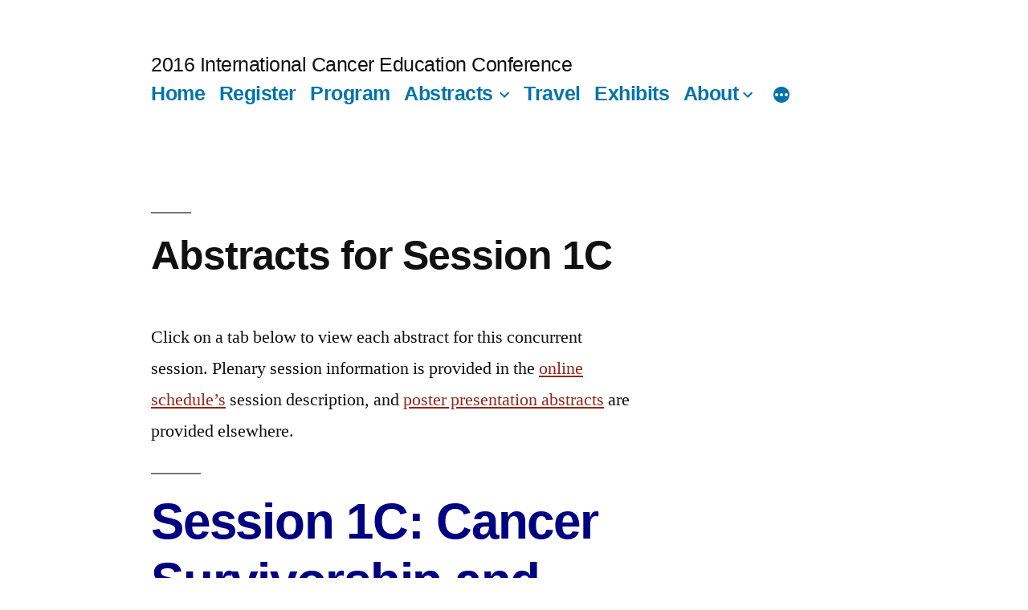

--- FILE ---
content_type: text/html; charset=UTF-8
request_url: http://2016.attendicec.org/abstracts/abstracts-for-session-1c/
body_size: 15625
content:
<!doctype html>
<html lang="en-US">
<head>
	<meta charset="UTF-8" />
	<meta name="viewport" content="width=device-width, initial-scale=1" />
	<link rel="profile" href="https://gmpg.org/xfn/11" />
	<title>Abstracts for Session 1C &#8211; 2016 International Cancer Education Conference</title>
<meta name='robots' content='max-image-preview:large' />
<link rel='dns-prefetch' href='//secure.gravatar.com' />
<link rel='dns-prefetch' href='//stats.wp.com' />
<link rel='dns-prefetch' href='//v0.wordpress.com' />
<link rel="alternate" type="application/rss+xml" title="2016 International Cancer Education Conference &raquo; Feed" href="http://2016.attendicec.org/feed/" />
<link rel="alternate" type="application/rss+xml" title="2016 International Cancer Education Conference &raquo; Comments Feed" href="http://2016.attendicec.org/comments/feed/" />
<link rel="alternate" title="oEmbed (JSON)" type="application/json+oembed" href="http://2016.attendicec.org/wp-json/oembed/1.0/embed?url=http%3A%2F%2F2016.attendicec.org%2Fabstracts%2Fabstracts-for-session-1c%2F" />
<link rel="alternate" title="oEmbed (XML)" type="text/xml+oembed" href="http://2016.attendicec.org/wp-json/oembed/1.0/embed?url=http%3A%2F%2F2016.attendicec.org%2Fabstracts%2Fabstracts-for-session-1c%2F&#038;format=xml" />
<style id='wp-img-auto-sizes-contain-inline-css'>
img:is([sizes=auto i],[sizes^="auto," i]){contain-intrinsic-size:3000px 1500px}
/*# sourceURL=wp-img-auto-sizes-contain-inline-css */
</style>
<link rel='stylesheet' id='twentynineteen-jetpack-css' href='http://2016.attendicec.org/wp-content/plugins/jetpack/modules/theme-tools/compat/twentynineteen.css?ver=15.3.1' media='all' />
<style id='wp-emoji-styles-inline-css'>

	img.wp-smiley, img.emoji {
		display: inline !important;
		border: none !important;
		box-shadow: none !important;
		height: 1em !important;
		width: 1em !important;
		margin: 0 0.07em !important;
		vertical-align: -0.1em !important;
		background: none !important;
		padding: 0 !important;
	}
/*# sourceURL=wp-emoji-styles-inline-css */
</style>
<style id='wp-block-library-inline-css'>
:root{--wp-block-synced-color:#7a00df;--wp-block-synced-color--rgb:122,0,223;--wp-bound-block-color:var(--wp-block-synced-color);--wp-editor-canvas-background:#ddd;--wp-admin-theme-color:#007cba;--wp-admin-theme-color--rgb:0,124,186;--wp-admin-theme-color-darker-10:#006ba1;--wp-admin-theme-color-darker-10--rgb:0,107,160.5;--wp-admin-theme-color-darker-20:#005a87;--wp-admin-theme-color-darker-20--rgb:0,90,135;--wp-admin-border-width-focus:2px}@media (min-resolution:192dpi){:root{--wp-admin-border-width-focus:1.5px}}.wp-element-button{cursor:pointer}:root .has-very-light-gray-background-color{background-color:#eee}:root .has-very-dark-gray-background-color{background-color:#313131}:root .has-very-light-gray-color{color:#eee}:root .has-very-dark-gray-color{color:#313131}:root .has-vivid-green-cyan-to-vivid-cyan-blue-gradient-background{background:linear-gradient(135deg,#00d084,#0693e3)}:root .has-purple-crush-gradient-background{background:linear-gradient(135deg,#34e2e4,#4721fb 50%,#ab1dfe)}:root .has-hazy-dawn-gradient-background{background:linear-gradient(135deg,#faaca8,#dad0ec)}:root .has-subdued-olive-gradient-background{background:linear-gradient(135deg,#fafae1,#67a671)}:root .has-atomic-cream-gradient-background{background:linear-gradient(135deg,#fdd79a,#004a59)}:root .has-nightshade-gradient-background{background:linear-gradient(135deg,#330968,#31cdcf)}:root .has-midnight-gradient-background{background:linear-gradient(135deg,#020381,#2874fc)}:root{--wp--preset--font-size--normal:16px;--wp--preset--font-size--huge:42px}.has-regular-font-size{font-size:1em}.has-larger-font-size{font-size:2.625em}.has-normal-font-size{font-size:var(--wp--preset--font-size--normal)}.has-huge-font-size{font-size:var(--wp--preset--font-size--huge)}.has-text-align-center{text-align:center}.has-text-align-left{text-align:left}.has-text-align-right{text-align:right}.has-fit-text{white-space:nowrap!important}#end-resizable-editor-section{display:none}.aligncenter{clear:both}.items-justified-left{justify-content:flex-start}.items-justified-center{justify-content:center}.items-justified-right{justify-content:flex-end}.items-justified-space-between{justify-content:space-between}.screen-reader-text{border:0;clip-path:inset(50%);height:1px;margin:-1px;overflow:hidden;padding:0;position:absolute;width:1px;word-wrap:normal!important}.screen-reader-text:focus{background-color:#ddd;clip-path:none;color:#444;display:block;font-size:1em;height:auto;left:5px;line-height:normal;padding:15px 23px 14px;text-decoration:none;top:5px;width:auto;z-index:100000}html :where(.has-border-color){border-style:solid}html :where([style*=border-top-color]){border-top-style:solid}html :where([style*=border-right-color]){border-right-style:solid}html :where([style*=border-bottom-color]){border-bottom-style:solid}html :where([style*=border-left-color]){border-left-style:solid}html :where([style*=border-width]){border-style:solid}html :where([style*=border-top-width]){border-top-style:solid}html :where([style*=border-right-width]){border-right-style:solid}html :where([style*=border-bottom-width]){border-bottom-style:solid}html :where([style*=border-left-width]){border-left-style:solid}html :where(img[class*=wp-image-]){height:auto;max-width:100%}:where(figure){margin:0 0 1em}html :where(.is-position-sticky){--wp-admin--admin-bar--position-offset:var(--wp-admin--admin-bar--height,0px)}@media screen and (max-width:600px){html :where(.is-position-sticky){--wp-admin--admin-bar--position-offset:0px}}

/*# sourceURL=wp-block-library-inline-css */
</style><style id='global-styles-inline-css'>
:root{--wp--preset--aspect-ratio--square: 1;--wp--preset--aspect-ratio--4-3: 4/3;--wp--preset--aspect-ratio--3-4: 3/4;--wp--preset--aspect-ratio--3-2: 3/2;--wp--preset--aspect-ratio--2-3: 2/3;--wp--preset--aspect-ratio--16-9: 16/9;--wp--preset--aspect-ratio--9-16: 9/16;--wp--preset--color--black: #000000;--wp--preset--color--cyan-bluish-gray: #abb8c3;--wp--preset--color--white: #FFF;--wp--preset--color--pale-pink: #f78da7;--wp--preset--color--vivid-red: #cf2e2e;--wp--preset--color--luminous-vivid-orange: #ff6900;--wp--preset--color--luminous-vivid-amber: #fcb900;--wp--preset--color--light-green-cyan: #7bdcb5;--wp--preset--color--vivid-green-cyan: #00d084;--wp--preset--color--pale-cyan-blue: #8ed1fc;--wp--preset--color--vivid-cyan-blue: #0693e3;--wp--preset--color--vivid-purple: #9b51e0;--wp--preset--color--primary: #0073a8;--wp--preset--color--secondary: #005075;--wp--preset--color--dark-gray: #111;--wp--preset--color--light-gray: #767676;--wp--preset--gradient--vivid-cyan-blue-to-vivid-purple: linear-gradient(135deg,rgb(6,147,227) 0%,rgb(155,81,224) 100%);--wp--preset--gradient--light-green-cyan-to-vivid-green-cyan: linear-gradient(135deg,rgb(122,220,180) 0%,rgb(0,208,130) 100%);--wp--preset--gradient--luminous-vivid-amber-to-luminous-vivid-orange: linear-gradient(135deg,rgb(252,185,0) 0%,rgb(255,105,0) 100%);--wp--preset--gradient--luminous-vivid-orange-to-vivid-red: linear-gradient(135deg,rgb(255,105,0) 0%,rgb(207,46,46) 100%);--wp--preset--gradient--very-light-gray-to-cyan-bluish-gray: linear-gradient(135deg,rgb(238,238,238) 0%,rgb(169,184,195) 100%);--wp--preset--gradient--cool-to-warm-spectrum: linear-gradient(135deg,rgb(74,234,220) 0%,rgb(151,120,209) 20%,rgb(207,42,186) 40%,rgb(238,44,130) 60%,rgb(251,105,98) 80%,rgb(254,248,76) 100%);--wp--preset--gradient--blush-light-purple: linear-gradient(135deg,rgb(255,206,236) 0%,rgb(152,150,240) 100%);--wp--preset--gradient--blush-bordeaux: linear-gradient(135deg,rgb(254,205,165) 0%,rgb(254,45,45) 50%,rgb(107,0,62) 100%);--wp--preset--gradient--luminous-dusk: linear-gradient(135deg,rgb(255,203,112) 0%,rgb(199,81,192) 50%,rgb(65,88,208) 100%);--wp--preset--gradient--pale-ocean: linear-gradient(135deg,rgb(255,245,203) 0%,rgb(182,227,212) 50%,rgb(51,167,181) 100%);--wp--preset--gradient--electric-grass: linear-gradient(135deg,rgb(202,248,128) 0%,rgb(113,206,126) 100%);--wp--preset--gradient--midnight: linear-gradient(135deg,rgb(2,3,129) 0%,rgb(40,116,252) 100%);--wp--preset--font-size--small: 19.5px;--wp--preset--font-size--medium: 20px;--wp--preset--font-size--large: 36.5px;--wp--preset--font-size--x-large: 42px;--wp--preset--font-size--normal: 22px;--wp--preset--font-size--huge: 49.5px;--wp--preset--spacing--20: 0.44rem;--wp--preset--spacing--30: 0.67rem;--wp--preset--spacing--40: 1rem;--wp--preset--spacing--50: 1.5rem;--wp--preset--spacing--60: 2.25rem;--wp--preset--spacing--70: 3.38rem;--wp--preset--spacing--80: 5.06rem;--wp--preset--shadow--natural: 6px 6px 9px rgba(0, 0, 0, 0.2);--wp--preset--shadow--deep: 12px 12px 50px rgba(0, 0, 0, 0.4);--wp--preset--shadow--sharp: 6px 6px 0px rgba(0, 0, 0, 0.2);--wp--preset--shadow--outlined: 6px 6px 0px -3px rgb(255, 255, 255), 6px 6px rgb(0, 0, 0);--wp--preset--shadow--crisp: 6px 6px 0px rgb(0, 0, 0);}:where(.is-layout-flex){gap: 0.5em;}:where(.is-layout-grid){gap: 0.5em;}body .is-layout-flex{display: flex;}.is-layout-flex{flex-wrap: wrap;align-items: center;}.is-layout-flex > :is(*, div){margin: 0;}body .is-layout-grid{display: grid;}.is-layout-grid > :is(*, div){margin: 0;}:where(.wp-block-columns.is-layout-flex){gap: 2em;}:where(.wp-block-columns.is-layout-grid){gap: 2em;}:where(.wp-block-post-template.is-layout-flex){gap: 1.25em;}:where(.wp-block-post-template.is-layout-grid){gap: 1.25em;}.has-black-color{color: var(--wp--preset--color--black) !important;}.has-cyan-bluish-gray-color{color: var(--wp--preset--color--cyan-bluish-gray) !important;}.has-white-color{color: var(--wp--preset--color--white) !important;}.has-pale-pink-color{color: var(--wp--preset--color--pale-pink) !important;}.has-vivid-red-color{color: var(--wp--preset--color--vivid-red) !important;}.has-luminous-vivid-orange-color{color: var(--wp--preset--color--luminous-vivid-orange) !important;}.has-luminous-vivid-amber-color{color: var(--wp--preset--color--luminous-vivid-amber) !important;}.has-light-green-cyan-color{color: var(--wp--preset--color--light-green-cyan) !important;}.has-vivid-green-cyan-color{color: var(--wp--preset--color--vivid-green-cyan) !important;}.has-pale-cyan-blue-color{color: var(--wp--preset--color--pale-cyan-blue) !important;}.has-vivid-cyan-blue-color{color: var(--wp--preset--color--vivid-cyan-blue) !important;}.has-vivid-purple-color{color: var(--wp--preset--color--vivid-purple) !important;}.has-black-background-color{background-color: var(--wp--preset--color--black) !important;}.has-cyan-bluish-gray-background-color{background-color: var(--wp--preset--color--cyan-bluish-gray) !important;}.has-white-background-color{background-color: var(--wp--preset--color--white) !important;}.has-pale-pink-background-color{background-color: var(--wp--preset--color--pale-pink) !important;}.has-vivid-red-background-color{background-color: var(--wp--preset--color--vivid-red) !important;}.has-luminous-vivid-orange-background-color{background-color: var(--wp--preset--color--luminous-vivid-orange) !important;}.has-luminous-vivid-amber-background-color{background-color: var(--wp--preset--color--luminous-vivid-amber) !important;}.has-light-green-cyan-background-color{background-color: var(--wp--preset--color--light-green-cyan) !important;}.has-vivid-green-cyan-background-color{background-color: var(--wp--preset--color--vivid-green-cyan) !important;}.has-pale-cyan-blue-background-color{background-color: var(--wp--preset--color--pale-cyan-blue) !important;}.has-vivid-cyan-blue-background-color{background-color: var(--wp--preset--color--vivid-cyan-blue) !important;}.has-vivid-purple-background-color{background-color: var(--wp--preset--color--vivid-purple) !important;}.has-black-border-color{border-color: var(--wp--preset--color--black) !important;}.has-cyan-bluish-gray-border-color{border-color: var(--wp--preset--color--cyan-bluish-gray) !important;}.has-white-border-color{border-color: var(--wp--preset--color--white) !important;}.has-pale-pink-border-color{border-color: var(--wp--preset--color--pale-pink) !important;}.has-vivid-red-border-color{border-color: var(--wp--preset--color--vivid-red) !important;}.has-luminous-vivid-orange-border-color{border-color: var(--wp--preset--color--luminous-vivid-orange) !important;}.has-luminous-vivid-amber-border-color{border-color: var(--wp--preset--color--luminous-vivid-amber) !important;}.has-light-green-cyan-border-color{border-color: var(--wp--preset--color--light-green-cyan) !important;}.has-vivid-green-cyan-border-color{border-color: var(--wp--preset--color--vivid-green-cyan) !important;}.has-pale-cyan-blue-border-color{border-color: var(--wp--preset--color--pale-cyan-blue) !important;}.has-vivid-cyan-blue-border-color{border-color: var(--wp--preset--color--vivid-cyan-blue) !important;}.has-vivid-purple-border-color{border-color: var(--wp--preset--color--vivid-purple) !important;}.has-vivid-cyan-blue-to-vivid-purple-gradient-background{background: var(--wp--preset--gradient--vivid-cyan-blue-to-vivid-purple) !important;}.has-light-green-cyan-to-vivid-green-cyan-gradient-background{background: var(--wp--preset--gradient--light-green-cyan-to-vivid-green-cyan) !important;}.has-luminous-vivid-amber-to-luminous-vivid-orange-gradient-background{background: var(--wp--preset--gradient--luminous-vivid-amber-to-luminous-vivid-orange) !important;}.has-luminous-vivid-orange-to-vivid-red-gradient-background{background: var(--wp--preset--gradient--luminous-vivid-orange-to-vivid-red) !important;}.has-very-light-gray-to-cyan-bluish-gray-gradient-background{background: var(--wp--preset--gradient--very-light-gray-to-cyan-bluish-gray) !important;}.has-cool-to-warm-spectrum-gradient-background{background: var(--wp--preset--gradient--cool-to-warm-spectrum) !important;}.has-blush-light-purple-gradient-background{background: var(--wp--preset--gradient--blush-light-purple) !important;}.has-blush-bordeaux-gradient-background{background: var(--wp--preset--gradient--blush-bordeaux) !important;}.has-luminous-dusk-gradient-background{background: var(--wp--preset--gradient--luminous-dusk) !important;}.has-pale-ocean-gradient-background{background: var(--wp--preset--gradient--pale-ocean) !important;}.has-electric-grass-gradient-background{background: var(--wp--preset--gradient--electric-grass) !important;}.has-midnight-gradient-background{background: var(--wp--preset--gradient--midnight) !important;}.has-small-font-size{font-size: var(--wp--preset--font-size--small) !important;}.has-medium-font-size{font-size: var(--wp--preset--font-size--medium) !important;}.has-large-font-size{font-size: var(--wp--preset--font-size--large) !important;}.has-x-large-font-size{font-size: var(--wp--preset--font-size--x-large) !important;}
/*# sourceURL=global-styles-inline-css */
</style>

<style id='classic-theme-styles-inline-css'>
/*! This file is auto-generated */
.wp-block-button__link{color:#fff;background-color:#32373c;border-radius:9999px;box-shadow:none;text-decoration:none;padding:calc(.667em + 2px) calc(1.333em + 2px);font-size:1.125em}.wp-block-file__button{background:#32373c;color:#fff;text-decoration:none}
/*# sourceURL=/wp-includes/css/classic-themes.min.css */
</style>
<link rel='stylesheet' id='twentynineteen-style-css' href='http://2016.attendicec.org/wp-content/themes/twentynineteen/style.css?ver=2.5' media='all' />
<link rel='stylesheet' id='twentynineteen-print-style-css' href='http://2016.attendicec.org/wp-content/themes/twentynineteen/print.css?ver=2.5' media='print' />
<link rel='stylesheet' id='fontawesome-css' href='//maxcdn.bootstrapcdn.com/font-awesome/4.3.0/css/font-awesome.min.css?ver=4.3.0' media='all' />
<link rel='stylesheet' id='google-font-open-sans-css' href='//fonts.googleapis.com/css?family=Open+Sans%3A400%2C300%2C700&#038;ver=6.9' media='all' />
<link rel='stylesheet' id='mb-css' href='http://2016.attendicec.org/wp-content/plugins/mango-buttons/public/style/mb-button.css?ver=1.2.9' media='all' />
<link rel="https://api.w.org/" href="http://2016.attendicec.org/wp-json/" /><link rel="alternate" title="JSON" type="application/json" href="http://2016.attendicec.org/wp-json/wp/v2/pages/312" /><link rel="EditURI" type="application/rsd+xml" title="RSD" href="http://2016.attendicec.org/xmlrpc.php?rsd" />
<meta name="generator" content="WordPress 6.9" />
<link rel="canonical" href="http://2016.attendicec.org/abstracts/abstracts-for-session-1c/" />
<link rel='shortlink' href='https://wp.me/P79JZF-52' />
	<style>img#wpstats{display:none}</style>
		
<!-- Jetpack Open Graph Tags -->
<meta property="og:type" content="article" />
<meta property="og:title" content="Abstracts for Session 1C" />
<meta property="og:url" content="http://2016.attendicec.org/abstracts/abstracts-for-session-1c/" />
<meta property="og:description" content="Click on a tab below to view each abstract for this concurrent session. Plenary session information is provided in the online schedule’s session description, and poster presentation abstracts are p…" />
<meta property="article:published_time" content="2016-08-22T14:38:45+00:00" />
<meta property="article:modified_time" content="2020-11-17T13:26:36+00:00" />
<meta property="og:site_name" content="2016 International Cancer Education Conference" />
<meta property="og:image" content="https://s0.wp.com/i/blank.jpg" />
<meta property="og:image:width" content="200" />
<meta property="og:image:height" content="200" />
<meta property="og:image:alt" content="" />
<meta property="og:locale" content="en_US" />
<meta name="twitter:text:title" content="Abstracts for Session 1C" />
<meta name="twitter:card" content="summary" />

<!-- End Jetpack Open Graph Tags -->
<link rel='stylesheet' id='su-shortcodes-css' href='http://2016.attendicec.org/wp-content/plugins/shortcodes-ultimate/includes/css/shortcodes.css?ver=7.4.7' media='all' />
</head>

<body class="wp-singular page-template-default page page-id-312 page-child parent-pageid-14 wp-embed-responsive wp-theme-twentynineteen singular image-filters-enabled">
<div id="page" class="site">
	<a class="skip-link screen-reader-text" href="#content">
		Skip to content	</a>

		<header id="masthead" class="site-header">

			<div class="site-branding-container">
				<div class="site-branding">

								<p class="site-title"><a href="http://2016.attendicec.org/" rel="home">2016 International Cancer Education Conference</a></p>
			
				<nav id="site-navigation" class="main-navigation" aria-label="Top Menu">
			<div class="menu-menu-1-container"><ul id="menu-menu-1" class="main-menu"><li id="menu-item-57" class="menu-item menu-item-type-post_type menu-item-object-page menu-item-home menu-item-57"><a href="http://2016.attendicec.org/">Home</a></li>
<li id="menu-item-168" class="menu-item menu-item-type-post_type menu-item-object-page menu-item-168"><a href="http://2016.attendicec.org/registration/">Register</a></li>
<li id="menu-item-215" class="menu-item menu-item-type-post_type menu-item-object-page menu-item-215"><a href="http://2016.attendicec.org/program/">Program</a></li>
<li id="menu-item-58" class="menu-item menu-item-type-post_type menu-item-object-page current-page-ancestor menu-item-has-children menu-item-58"><a href="http://2016.attendicec.org/abstracts/" aria-haspopup="true" aria-expanded="false">Abstracts</a><button class="submenu-expand" tabindex="-1"><svg class="svg-icon" width="24" height="24" aria-hidden="true" role="img" focusable="false" xmlns="http://www.w3.org/2000/svg" viewBox="0 0 24 24"><path d="M7.41 8.59L12 13.17l4.59-4.58L18 10l-6 6-6-6 1.41-1.41z"></path><path fill="none" d="M0 0h24v24H0V0z"></path></svg></button>
<ul class="sub-menu">
	<li id="menu-item--1" class="mobile-parent-nav-menu-item menu-item--1"><button class="menu-item-link-return" tabindex="-1"><svg class="svg-icon" width="24" height="24" aria-hidden="true" role="img" focusable="false" viewBox="0 0 24 24" version="1.1" xmlns="http://www.w3.org/2000/svg" xmlns:xlink="http://www.w3.org/1999/xlink"><path d="M15.41 7.41L14 6l-6 6 6 6 1.41-1.41L10.83 12z"></path><path d="M0 0h24v24H0z" fill="none"></path></svg>Abstracts</button></li>
	<li id="menu-item-217" class="menu-item menu-item-type-post_type menu-item-object-page current-page-ancestor menu-item-217"><a href="http://2016.attendicec.org/abstracts/">Abstract Submission Info</a></li>
	<li id="menu-item-203" class="menu-item menu-item-type-post_type menu-item-object-page menu-item-203"><a href="http://2016.attendicec.org/info-oral-presenters/">Info for Oral Presenters</a></li>
	<li id="menu-item-202" class="menu-item menu-item-type-post_type menu-item-object-page menu-item-202"><a href="http://2016.attendicec.org/info-poster-presenters/">Info for Poster Presenters</a></li>
</ul>
</li>
<li id="menu-item-61" class="menu-item menu-item-type-post_type menu-item-object-page menu-item-61"><a href="http://2016.attendicec.org/travel/">Travel</a></li>
<li id="menu-item-89" class="menu-item menu-item-type-post_type menu-item-object-page menu-item-89"><a href="http://2016.attendicec.org/exhibits/">Exhibits</a></li>
<li id="menu-item-252" class="menu-item menu-item-type-post_type menu-item-object-page menu-item-has-children menu-item-252"><a href="http://2016.attendicec.org/continuing-education/" aria-haspopup="true" aria-expanded="false">About</a><button class="submenu-expand" tabindex="-1"><svg class="svg-icon" width="24" height="24" aria-hidden="true" role="img" focusable="false" xmlns="http://www.w3.org/2000/svg" viewBox="0 0 24 24"><path d="M7.41 8.59L12 13.17l4.59-4.58L18 10l-6 6-6-6 1.41-1.41z"></path><path fill="none" d="M0 0h24v24H0V0z"></path></svg></button>
<ul class="sub-menu">
	<li id="menu-item--2" class="mobile-parent-nav-menu-item menu-item--2"><button class="menu-item-link-return" tabindex="-1"><svg class="svg-icon" width="24" height="24" aria-hidden="true" role="img" focusable="false" viewBox="0 0 24 24" version="1.1" xmlns="http://www.w3.org/2000/svg" xmlns:xlink="http://www.w3.org/1999/xlink"><path d="M15.41 7.41L14 6l-6 6 6 6 1.41-1.41L10.83 12z"></path><path d="M0 0h24v24H0z" fill="none"></path></svg>About</button></li>
	<li id="menu-item-251" class="menu-item menu-item-type-post_type menu-item-object-page menu-item-251"><a href="http://2016.attendicec.org/continuing-education/">Continuing Education</a></li>
	<li id="menu-item-250" class="menu-item menu-item-type-post_type menu-item-object-page menu-item-250"><a href="http://2016.attendicec.org/planning-committee/">Planning Committee</a></li>
	<li id="menu-item-129" class="menu-item menu-item-type-post_type menu-item-object-page menu-item-129"><a href="http://2016.attendicec.org/awards/">Awards</a></li>
</ul>
</li>
<li id="menu-item-59" class="menu-item menu-item-type-post_type menu-item-object-page menu-item-59"><a href="http://2016.attendicec.org/?page_id=54">Contact Us</a></li>
</ul></div>
			<div class="main-menu-more">
				<ul class="main-menu">
					<li class="menu-item menu-item-has-children">
						<button class="submenu-expand main-menu-more-toggle is-empty" tabindex="-1"
							aria-label="More" aria-haspopup="true" aria-expanded="false"><svg class="svg-icon" width="24" height="24" aria-hidden="true" role="img" focusable="false" xmlns="http://www.w3.org/2000/svg"><g fill="none" fill-rule="evenodd"><path d="M0 0h24v24H0z"/><path fill="currentColor" fill-rule="nonzero" d="M12 2c5.52 0 10 4.48 10 10s-4.48 10-10 10S2 17.52 2 12 6.48 2 12 2zM6 14a2 2 0 1 0 0-4 2 2 0 0 0 0 4zm6 0a2 2 0 1 0 0-4 2 2 0 0 0 0 4zm6 0a2 2 0 1 0 0-4 2 2 0 0 0 0 4z"/></g></svg>
						</button>
						<ul class="sub-menu hidden-links">
							<li class="mobile-parent-nav-menu-item">
								<button class="menu-item-link-return"><svg class="svg-icon" width="24" height="24" aria-hidden="true" role="img" focusable="false" viewBox="0 0 24 24" version="1.1" xmlns="http://www.w3.org/2000/svg" xmlns:xlink="http://www.w3.org/1999/xlink"><path d="M15.41 7.41L14 6l-6 6 6 6 1.41-1.41L10.83 12z"></path><path d="M0 0h24v24H0z" fill="none"></path></svg>Back
								</button>
							</li>
						</ul>
					</li>
				</ul>
			</div>		</nav><!-- #site-navigation -->
		</div><!-- .site-branding -->
			</div><!-- .site-branding-container -->

					</header><!-- #masthead -->

	<div id="content" class="site-content">

	<div id="primary" class="content-area">
		<main id="main" class="site-main">

			
<article id="post-312" class="post-312 page type-page status-publish hentry entry">
		<header class="entry-header">
		
<h1 class="entry-title">Abstracts for Session 1C</h1>
	</header>
	
	<div class="entry-content">
		<p>Click on a tab below to view each abstract for this concurrent session. Plenary session information is provided in the <span style="color: #912616;"><a style="color: #912616;" href="http://2016.attendicec.org/program/">online schedule’s</a></span> session description, and <span style="color: #912616;"><a style="color: #912616;" href="http://2016.attendicec.org/poster-abstracts/">poster presentation abstracts</a></span> are provided elsewhere.</p>
<h1><span style="color: #000080;">Session 1C: Cancer Survivorship and Psychosocial Care</span></h1>
<p><em><strong>Thursday, 15 September 2016<br />
</strong>9:15 AM – 10:45 AM<strong><br />
Room: Judiciary Suite</strong></em></p>
<div class="su-tabs su-tabs-style-default su-tabs-mobile-stack" data-active="1" data-scroll-offset="0" data-anchor-in-url="no"><div class="su-tabs-nav"><span class="" data-url="" data-target="blank" tabindex="0" role="button">1C-1</span><span class="" data-url="" data-target="blank" tabindex="0" role="button">1C-2</span><span class="" data-url="" data-target="blank" tabindex="0" role="button">1C-3</span><span class="" data-url="" data-target="blank" tabindex="0" role="button">1C-4</span><span class="" data-url="" data-target="blank" tabindex="0" role="button">1C-5</span></div><div class="su-tabs-panes"><div class="su-tabs-pane su-u-clearfix su-u-trim" data-title="1C-1">
<p><strong>1C-1: Leveraging Resources and Partnerships to Produce </strong><strong>Survivorship Videos</strong></p>
<p>Theresa Hoenemeyer<sup>1</sup>, Gavin Graf<sup>2</sup>, Elizabeth Townsend<sup>3<br />
</sup><em><sup>1</sup><span style="line-height: 1.5;">UAB Comprehensive Cancer Center, Birmingham, AL, USA; <sup>2</sup>Alabama Department of Public Health (Cancer Prevention Division), Montgomery, AL, USA; <sup>3</sup>Department of Health and Human Services Maine Center for Disease Control and Prevention, Augusta, ME, USA</span></em></p>
<p><strong>Abstract:</strong> Background/Purpose: Disseminating evidence-based information to prevent health disparities among cancer survivors living in rural Alabama is a major challenge. To address this, the Alabama Comprehensive Cancer Control Coalition (ACCCC) collaborated with the University of Alabama at Birmingham Comprehensive Cancer Center (UAB CCC), to create survivorship videos addressing the medical, functional, and psychosocial aspects of cancer survivorship. Expert interviews with UAB CCC oncologists and vignettes of provider–patient encounters were utilized to present health information videos to viewers with a range of health literacy skills. Description: Important topics and evidence-based scripts were identified by oncology experts and cancer survivors through the UAB CCC and ACCCC. Four to five primary learning objectives were prioritized as main talking points for each video script. In the scripts, patient–provider encounters modeled how survivors can talk to their healthcare provider. The ACCCC worked with the Alabama Department of Public Health (ADPH) to identify suitable individuals to portray cancer patients, develop stage sets, and handle video production. Prior to video release, the UAB CCC solicited feedback on the videos utilizing surveys distributed to cancer survivors and oncology care providers.  Evaluation: Sixteen videos were produced and are available on YouTube. A link to the film library was distributed using existing community health center networks and UAB’s cancer care network. DVDs and other video media were made available to healthcare providers for distribution to cancer survivors. Survey results indicate the videos are easy to understand, relatable, and valued. Participants suggested future topics address the fear of recurrence, symptom management, career/ employment issues, and financial and health insurance needs. Usefulness: In areas where health resources and access to care are limited, online videos modeling patient–provider interactions are an effective way to communicate health information to viewers with a range of health literacy skills. <strong>Learning Objectives:</strong> The participant will be able to identify topics which are important to cancer survivors. The participant will learn how to maximize health collaborations and resources in areas where access to care and funding are limited. The participant will be able to develop learning objectives and scripts that use modeling of patient–provider interactions. The participant will learn an effective way to communicate health information to viewers with a range of health literacy skills. <strong>References:</strong> Agency for Healthcare Research and Quality (AHRQ) (2013). Communication and Dissemination Strategies to Facilitate the Use of Health-Related Evidence. AHRQ Pub. No. 13(14)-E003-1-EF November 2013. Accessed from: <a href="http://effectivehealthcare.ahrq.gov/index.cfm/search-for-guides-reviews-and-reports/?pageaction=displayproduct&amp;productid=1756">http://effectivehealthcare.ahrq. </a><a href="http://effectivehealthcare.ahrq.gov/index.cfm/search-for-guides-reviews-and-reports/?pageaction=displayproduct&amp;productid=1756">gov/index.cfm/search-for-guides-reviews-and-reports/?pageaction= </a><a href="http://effectivehealthcare.ahrq.gov/index.cfm/search-for-guides-reviews-and-reports/?pageaction=displayproduct&amp;productid=1756">displayproduct&amp;productid=1756</a>. Tabak RG, Khoong EC, Chambers DA, et al. Bridging research and practice: models for dissemination and implementation research. Am J Prev Med. 2012 Sep;43(3):337-50. PMID: 2289812<span style="line-height: 1.5;"></div>
<div class="su-tabs-pane su-u-clearfix su-u-trim" data-title="1C-2"></span></p>
<p><strong>1C-2: Caregiver Participation in a Psychoeducational Cancer Support Program: Results from a National Sample<br />
</strong></p>
<p>Rhea Suarez, Marni Amsellem; presented by Claire Saxton<sup><br />
</sup><em>Cancer Support Community, Washington, DC, USA</em></p>
<p><strong>Abstract:</strong> Background/Purpose: Cancer caregivers often face significant informational and support needs. There may be challenges reaching the caregivers in providing them this information and support. The Cancer Support Community (CSC) sought to investigate how participating in a psychoeducational workshop designed for both patients and caregivers met the needs of caregivers and caregiver response to the program. Methods: One thousand six hundred eighty-eight adults attending one of ten of (CSC)’s Frankly Speaking About Cancer (FSAC) psychoeducational workshops nationwide from 2009 to 2015 completed a questionnaire postworkshop. Caregivers (2,892) of cancer patients who attended these psychoeducational workshops reported workshop-specific outcomes, including knowledge and workshop satisfaction, in addition to background characteristics (75 % response rate). Twenty-five percent of respondents were caregivers; the remainder was cancer patients (59.8 %), medical professionals (10.5 %), or other attendees (4.7 %). The present analyses focus on cancer caregivers. Results/Conclusions: Caregivers were Caucasian (81.0 %), female (63.9 %), and averaged 58.2 years old (s.d. = 13.8). Nearly half (46.7 %) became cancer caregivers within the past year. Some 73.7 % strongly identify as caregivers and 61.2 % are strongly involved in coordinating the patient’s care (rated a “4” or “5” on a 5-point scale for both). Thirty percent are currently in a face-to-face support group, and 61.2 % reported that this was their first psychoeducational workshop. Some 11.2 % reported not having a source for emotional support to cope with cancer. The workshop was well-received, with 96.3 % recommending the workshop to others facing similar issues. Caregivers reported a significant increase in content-specific knowledge post-workshop (F = 142.3, p = &lt;.01). Some 89.2 % reported increased confidence about discussing treatment options with the healthcare team after the workshop. Discussion: Results suggest that comprehensive information and supportive services are highly relevant in meeting the psychosocial needs of cancer caregivers. Increased understanding of informational and emotional support service utilization can inform provision of services and programs addressing the emotional and informational needs of caregivers. <strong>Learning Objectives:</strong> The participant shall be able to identify characteristics of cancer caregivers who have elected to attend a cancer psychoeducational workshop. The participant will be able to describe at least two benefits to participating in a psychoeducational program for cancer caregivers. <strong>References:</strong> National Alliance for Caregiving. (2015). Caregiving in the U.S.: Executive Summary. <a href="http://www.caregiving.org/caregiving2015/">http://www.caregiving.org/caregiving2015/</a><a href="http://www.caregiving.org/caregiving2015/">.</a>  Lund, L., Ross, L., Petersen, M.A., &amp; Groenvold, M. (2014). Cancer caregiving tasks and consequences and their associations with caregiver status and the caregiver’s relationship to the patient: a survey. BMC Cancer, 14, 541. doi:<a href="http://dx.doi.org/10.1186/1471-2407-14-541">10.1186/1471-2407-14-541</a>, date of access: April 8, 2016 <a href="http://www.ncbi.nlm.nih.gov/pmc/articles/PMC4122762/">http://www.</a><a href="http://www.ncbi.nlm.nih.gov/pmc/articles/PMC4122762/">ncbi.nlm.nih.gov/pmc/articles/PMC4122762/</a><a href="http://www.ncbi.nlm.nih.gov/pmc/articles/PMC4122762/">.</a> Sklenarova, H., Krümpelmann, A., Haun, M. W., et.al. (2015), When do we need to care about the caregiver? Supportive care needs, anxiety, and depression among informal caregivers of patients with cancer and cancer survivors. Cancer, 121: 1513–1519. doi:<a href="http://dx.doi.org/10.1002/cncr.29223">10.1002/cncr.29223</a> <a href="http://www.healio.com/hematology-oncology/practice-management/news/online/%7B1f5d1dab-3f5b-4c43-95d0-daea8ef32eaf%7D/caregivers-of-patients-with-cancer-often-have-unmet-support-needs">http://www.healio. </a><a href="http://www.healio.com/hematology-oncology/practice-management/news/online/%7B1f5d1dab-3f5b-4c43-95d0-daea8ef32eaf%7D/caregivers-of-patients-with-cancer-often-have-unmet-support-needs">com/hematology-oncology/practice-management/news/online/%7B1f5d1 </a><a href="http://www.healio.com/hematology-oncology/practice-management/news/online/%7B1f5d1dab-3f5b-4c43-95d0-daea8ef32eaf%7D/caregivers-of-patients-with-cancer-often-have-unmet-support-needs">dab-3f5b-4c43-95d0-daea8ef32eaf%7D/caregivers-of-patients-with-cancer</a><a href="http://www.healio.com/hematology-oncology/practice-management/news/online/%7B1f5d1dab-3f5b-4c43-95d0-daea8ef32eaf%7D/caregivers-of-patients-with-cancer-often-have-unmet-support-needs">often-have-unmet-support-needs</a><a href="http://www.healio.com/hematology-oncology/practice-management/news/online/%7B1f5d1dab-3f5b-4c43-95d0-daea8ef32eaf%7D/caregivers-of-patients-with-cancer-often-have-unmet-support-needs">.</a>  </div>
<div class="su-tabs-pane su-u-clearfix su-u-trim" data-title="1C-3">
<p><strong>1C-3: Response to Psychoeducational Programs in Long-Term Cancer Survivors: Results From a National Sample</strong></p>
<p>Rhea Suarez, Marni Amsellem; presented by Claire Saxton<sup><br />
</sup><em>Cancer Support Community, Washington, DC, USA</em></p>
<p><strong>Abstract:</strong> Background/Purpose: Long-term cancer survivors (defined as diagnosed 2+ years ago) often report significant psychosocial and informational needs, even years after treatment has ended. Because a significant segment of individuals attending psychoeducational workshops through the Cancer Support Community (CSC) are long-term survivors, the CSC sought to better understand the utility of participating in a psychoeducational workshop for this population and to evaluate how the program has met their needs. Methods: Between 2009 and 2015, 11,688 individuals attending a Frankly Speaking About Cancer (FSAC) psychoeducational workshop at CSC affiliates nationwide completed post-workshop evaluations (75 % response rate). Attendees reported workshop-specific outcomes, including knowledge and workshop satisfaction, in addition to background characteristics. In all, 6916 attendees were diagnosed with cancer; of those, 36.4 % were diagnosed within the past year, 23.8 % between 2 and 5 years ago, and 22.7 % 5+ years ago. The current analyses focused on attendees diagnosed at least 2 years ago (n = 2401; 46.5 % of survivors). Results/Findings: Attendees were Caucasian (79.6 %), female (76.8 %), and averaged 62.3 years old (s.d. = 10.3). Among long-term survivors, this was the first psychoeducational workshop for 36.6 %, and 52.6 % currently are in support groups. Many have experienced depression (38.8 %) or anxiety (43 %) as a result of their cancer. Long-term survivors reported a significant increase in content-specific knowledge post-workshop (F = 127.3, p = &lt;.01). Some 86.1 % reported increased confidence about discussing treatment options with their healthcare team after the workshop, and 65.9 % plan to discuss clinical trial options. Notably, 38 % of long-term survivors endorsed “connecting with others undergoing similar issues” as an important aspect of attending the workshop. Some 93.5 % recommend the workshop to others facing similar issues. Discussion: Results support the workshop meeting both informational and supportive needs of long-term survivors. Results suggest that even years later, comprehensive information and supportive services are highly relevant in meeting the psychosocial needs of cancer survivors. <strong>Learning Objectives:</strong> The participant shall be able to identify common informational and supportive needs of cancer survivors who are at least 2 years from diagnosis and who have elected to attend a cancer psychoeducational workshop. The participant will better understand support utilization patterns in this population. <strong>References:</strong> <a href="http://cebp.aacrjournals.org/content/22/4/561.short">http://cebp.aacrjournals.org/content/22/4/561.short</a>. <a href="http://www.bloomberg.com/news/articles/2013-06-04/cancer-no-longer-death-sentence-brings-care-gap-health">http://www.bloomberg.com/news/articles/2013-06-04/cancer-no-longer</a><a href="http://www.bloomberg.com/news/articles/2013-06-04/cancer-no-longer-death-sentence-brings-care-gap-health">death-sentence-brings-care-gap-health</a>. Katharine Hodgkinson, Phyllis Butow, Glenn E Hunt, Susan Pendlebury, Kim M Hobbs, Gerard Wain. Breast cancer survivors’ supportive care needs 2–10 years after diagnosis. Supportive Care in Cancer Volume 15, Issue 5, pp 515-523. Erin E. Kent, Neeraj K. Arora, Julia H. Rowland, Keith M. Bellizzi, Laura P. Forsythe, Ann S. Hamilton, Ingrid Oakley-Girvan, Ellen B. Beckjord, Noreen M. Aziz (2012). Health information needs and health-related quality of life in a diverse population of long-term cancer survivors. Patient Education and Counseling. Volume 89, Issue 2. Pages 345-352. doi:<a href="http://dx.doi.org/10.1016/j.pec.2012.08.014">10.1016/j. </a><a href="http://dx.doi.org/10.1016/j.pec.2012.08.014">pec.2012.08.014</a> </div>
<div class="su-tabs-pane su-u-clearfix su-u-trim" data-title="1C-4">
<p><strong>1C-4: Peer Connect: an Innovative Approach to Meeting the Educational and Emotional Needs of Hematopoietic Cell Transplant (HCT) Patients and Caregivers</strong></p>
<p>Katie Schoeppner, Heather Moore, Jackie Foster, Katy Engelby, Elizabeth Murphy<br />
<em>National Marrow Donor Program/Be The Match, Minneapolis, MN, USA</em></p>
<p><strong>Abstract:</strong> Background/Purpose: HCT is a complex process that typically requires extended hospitalizations, intensive outpatient recovery, and a fulltime caregiver. Survivors often experience physical and emotional distress for years following transplant (Rini et al., 2014). There is a steep learning curve during HCT and survivors report that talking with other transplant recipients is an important supplement to education by medical professionals (Jim et al., 2014). A national HCT peer support program was implemented to (1) provide participants (HCT patients/caregivers who request peer contact) with information, support, and coping strategies through conversations with peer volunteers (HCT recipients/caregivers) and (2) foster ongoing support for peer volunteers. Description: Peer Connect is designed to meet educational and support needs of patients/caregivers throughout HCT. A clinical social worker trains volunteers to handle difficult conversations, maintain boundaries, and respect confidentiality and offers a supportive community through group teleconferences. Participants are matched to volunteers based on demographics and communicate via telephone or email. Evaluation: A 21-item, cross-sectional program evaluation is administered to participants after the initial conversation. An evaluation is sent to volunteers annually. Since 2012, 484 participants have been connected. Sixty-one recipients and 18 caregiver peer volunteers are currently active. Among participants and volunteers last year, the evaluation yielded a 44 and 92 % response, respectively. Ninety-six percent of participants and 100 % of volunteers rated the program positively, overall. Eighty-eight percent of participants indicated that the program was helpful in improving understanding of the transplant process and 100% of volunteers found the program rewarding. Usefulness: Benefits of peer support are well documented (1, 2). The success of Peer Connect may be credited to thorough training and ongoing support for peer volunteers, resulting in high satisfaction rates. This innovative program model meets the needs of participants and gives volunteers the opportunity to make meaning of their HCT experience. The Peer Connect program can be tailored and applied globally for other patient populations. <strong>Learning Objectives:</strong> At the end of this session, the participant shall be able to (1) describe the characteristics of the HCT peer program model, (2) compare and contrast the benefits of peer support with more traditional models of psychoeducational interventions with HCT patients and caregivers, and (3) outline factors that contribute to an effective volunteer program for patients and caregivers providing peer education and support. <strong>References:</strong> Rini, C., Austin, J., Wu, L.M., Winkel, G., Valdimarsdottir, H., Stanton, A.L., Isola., L., Rowley, S., &amp; Redd, W.H. (2014).Harnessing benefits of helping others: A randomized controlled trial testing expressive helping to address survivorship problems after hematopoietic stem cell transplant. Health Psychology, 33, 1541-1551. Jim, H.S.L., Quinn, G.P., Gwede, C.K., Barata, A., Cessna, J., Christie, J., Gonzalez, L., Koskan, A., &amp; Pidala, J.(2014). Patient education in allogeneic hematopoietic cell transplant: What patients wish they had known about quality of life. Bone Marrow Transplantation, 49, 299-303. </div>
<div class="su-tabs-pane su-u-clearfix su-u-trim" data-title="1C-5">
<p><strong>1C-5: Feasibility and Acceptability of a Web-Based Patient </strong><strong>Education Curriculum for Cancer Survivors, Developed by Cancer </strong><strong>Survivors from a Patient Engagement Event</strong></p>
<p>Adam McDowall<sup>1</sup>, Lynn Gauthier<sup>2</sup>, Beth Edwards<sup>3</sup>, Cherly Pritlove<sup>3</sup>, Nazek Abdelmutti<sup>4</sup>, Janet Papadakos<sup>3</sup>, Tina Papadakos<sup>3<br />
</sup><em><sup>1</sup>University of Toronto, Toronto, ON, Canada; <sup>2</sup>Université Laval, Quebec, QC, Canada; <sup>3</sup>Princess Margaret Cancer Centre, University of Toronto, Toronto, ON, Canada; <sup>4</sup>University Health Network, Toronto, ON, Canada</em></p>
<p><strong>Abstract:</strong> Background/Purpose: Many cancer survivors report being ill prepared to make treatment decisions and manage side effects and psychosocial needs. Given the benefits of peer support for cancer survivors, a patient engagement event was held to harness the intellectual capital of survivors and share the challenges and success they faced in eight key areas that survivors themselves deemed crucial to the cancer journey. The data collected informed the content of a web-based toolkit for cancer survivors that highlight these key areas of care. We evaluated the content of this toolkit to determine the feasibility of developing meaningful curricula from a patient engagement event and the acceptability of its content to cancer survivors. Methods/Description: Using a mixed-methods approach, we evaluated feasibility with validated tools, using the Patient Education Materials Assessment Tool (PEMAT) and the Simple Measure of Gobbledygook (SMOG) readability tools as quality indicators. Acceptability was assessed with in-person interviews including a think aloud approach to scenario exercises, observation, and open-ended questions. Results/Findings or Evaluation: Curricula quality is high (mean PEMAT score for the toolkit is at about 80 % (79.97 %, range 68.4–87.4), and the mean SMOG readability score is 9.15. Findings from the qualitative interviews suggest that participants like that the toolkit was created by survivors and said they had “More confidence in the resources” and “There’s realism about the information, generated through actual experience.” Participants were satisfied with the breadth of material and appreciated the emphasis on psychosocial aspects of their well-being, one participant called it a “one-stop shop” for all of their information and resource needs. Discussion/Usefulness: This study confirms the feasibility of developing meaningful curricula from a patient engagement event and the acceptability of the content. <strong>Learning Objectives:</strong> The participant shall be able to describe a patient engagement initiative, apply the concept of co-creation to their work, and review research results toward evaluating the feasibility and acceptability of patient education co-created with patients and caregivers. <strong>References:</strong> doi:<a href="http://dx.doi.org/10.1177/0162243904271724Science">10.1177/0162243904271724Science</a>Technology HumanValues Spring 2005 vol. 30 no.  2 251-290 doi: <a href="http://dx.doi.org/10.1377/hlthaff.2012.1074">10.1377</a> <a href="http://dx.doi.org/10.1377/hlthaff.2012.1074">/hlthaff.2012.1074</a> HEALTH AFFAIRS 32, NO. 2 (2013): 321–327. </div></div></div>
	</div><!-- .entry-content -->

	</article><!-- #post-312 -->

		</main><!-- #main -->
	</div><!-- #primary -->


	</div><!-- #content -->

	<footer id="colophon" class="site-footer">
				<div class="site-info">
										<a class="site-name" href="http://2016.attendicec.org/" rel="home">2016 International Cancer Education Conference</a>,
						<a href="https://wordpress.org/" class="imprint">
				Proudly powered by WordPress.			</a>
								</div><!-- .site-info -->
	</footer><!-- #colophon -->

</div><!-- #page -->

<script type="speculationrules">
{"prefetch":[{"source":"document","where":{"and":[{"href_matches":"/*"},{"not":{"href_matches":["/wp-*.php","/wp-admin/*","/wp-content/uploads/*","/wp-content/*","/wp-content/plugins/*","/wp-content/themes/twentynineteen/*","/*\\?(.+)"]}},{"not":{"selector_matches":"a[rel~=\"nofollow\"]"}},{"not":{"selector_matches":".no-prefetch, .no-prefetch a"}}]},"eagerness":"conservative"}]}
</script>
	<script>
	/(trident|msie)/i.test(navigator.userAgent)&&document.getElementById&&window.addEventListener&&window.addEventListener("hashchange",function(){var t,e=location.hash.substring(1);/^[A-z0-9_-]+$/.test(e)&&(t=document.getElementById(e))&&(/^(?:a|select|input|button|textarea)$/i.test(t.tagName)||(t.tabIndex=-1),t.focus())},!1);
	</script>
	<script src="http://2016.attendicec.org/wp-content/themes/twentynineteen/js/priority-menu.js?ver=20200129" id="twentynineteen-priority-menu-js"></script>
<script src="http://2016.attendicec.org/wp-content/themes/twentynineteen/js/touch-keyboard-navigation.js?ver=20221101" id="twentynineteen-touch-navigation-js"></script>
<script id="jetpack-stats-js-before">
_stq = window._stq || [];
_stq.push([ "view", JSON.parse("{\"v\":\"ext\",\"blog\":\"105756107\",\"post\":\"312\",\"tz\":\"0\",\"srv\":\"2016.attendicec.org\",\"j\":\"1:15.3.1\"}") ]);
_stq.push([ "clickTrackerInit", "105756107", "312" ]);
//# sourceURL=jetpack-stats-js-before
</script>
<script src="https://stats.wp.com/e-202603.js" id="jetpack-stats-js" defer data-wp-strategy="defer"></script>
<script src="http://2016.attendicec.org/wp-includes/js/jquery/jquery.min.js?ver=3.7.1" id="jquery-core-js"></script>
<script src="http://2016.attendicec.org/wp-includes/js/jquery/jquery-migrate.min.js?ver=3.4.1" id="jquery-migrate-js"></script>
<script id="su-shortcodes-js-extra">
var SUShortcodesL10n = {"noPreview":"This shortcode doesn't work in live preview. Please insert it into editor and preview on the site.","magnificPopup":{"close":"Close (Esc)","loading":"Loading...","prev":"Previous (Left arrow key)","next":"Next (Right arrow key)","counter":"%curr% of %total%","error":"Failed to load content. \u003Ca href=\"%url%\" target=\"_blank\"\u003E\u003Cu\u003EOpen link\u003C/u\u003E\u003C/a\u003E"}};
//# sourceURL=su-shortcodes-js-extra
</script>
<script src="http://2016.attendicec.org/wp-content/plugins/shortcodes-ultimate/includes/js/shortcodes/index.js?ver=7.4.7" id="su-shortcodes-js"></script>
<script id="wp-emoji-settings" type="application/json">
{"baseUrl":"https://s.w.org/images/core/emoji/17.0.2/72x72/","ext":".png","svgUrl":"https://s.w.org/images/core/emoji/17.0.2/svg/","svgExt":".svg","source":{"concatemoji":"http://2016.attendicec.org/wp-includes/js/wp-emoji-release.min.js?ver=6.9"}}
</script>
<script type="module">
/*! This file is auto-generated */
const a=JSON.parse(document.getElementById("wp-emoji-settings").textContent),o=(window._wpemojiSettings=a,"wpEmojiSettingsSupports"),s=["flag","emoji"];function i(e){try{var t={supportTests:e,timestamp:(new Date).valueOf()};sessionStorage.setItem(o,JSON.stringify(t))}catch(e){}}function c(e,t,n){e.clearRect(0,0,e.canvas.width,e.canvas.height),e.fillText(t,0,0);t=new Uint32Array(e.getImageData(0,0,e.canvas.width,e.canvas.height).data);e.clearRect(0,0,e.canvas.width,e.canvas.height),e.fillText(n,0,0);const a=new Uint32Array(e.getImageData(0,0,e.canvas.width,e.canvas.height).data);return t.every((e,t)=>e===a[t])}function p(e,t){e.clearRect(0,0,e.canvas.width,e.canvas.height),e.fillText(t,0,0);var n=e.getImageData(16,16,1,1);for(let e=0;e<n.data.length;e++)if(0!==n.data[e])return!1;return!0}function u(e,t,n,a){switch(t){case"flag":return n(e,"\ud83c\udff3\ufe0f\u200d\u26a7\ufe0f","\ud83c\udff3\ufe0f\u200b\u26a7\ufe0f")?!1:!n(e,"\ud83c\udde8\ud83c\uddf6","\ud83c\udde8\u200b\ud83c\uddf6")&&!n(e,"\ud83c\udff4\udb40\udc67\udb40\udc62\udb40\udc65\udb40\udc6e\udb40\udc67\udb40\udc7f","\ud83c\udff4\u200b\udb40\udc67\u200b\udb40\udc62\u200b\udb40\udc65\u200b\udb40\udc6e\u200b\udb40\udc67\u200b\udb40\udc7f");case"emoji":return!a(e,"\ud83e\u1fac8")}return!1}function f(e,t,n,a){let r;const o=(r="undefined"!=typeof WorkerGlobalScope&&self instanceof WorkerGlobalScope?new OffscreenCanvas(300,150):document.createElement("canvas")).getContext("2d",{willReadFrequently:!0}),s=(o.textBaseline="top",o.font="600 32px Arial",{});return e.forEach(e=>{s[e]=t(o,e,n,a)}),s}function r(e){var t=document.createElement("script");t.src=e,t.defer=!0,document.head.appendChild(t)}a.supports={everything:!0,everythingExceptFlag:!0},new Promise(t=>{let n=function(){try{var e=JSON.parse(sessionStorage.getItem(o));if("object"==typeof e&&"number"==typeof e.timestamp&&(new Date).valueOf()<e.timestamp+604800&&"object"==typeof e.supportTests)return e.supportTests}catch(e){}return null}();if(!n){if("undefined"!=typeof Worker&&"undefined"!=typeof OffscreenCanvas&&"undefined"!=typeof URL&&URL.createObjectURL&&"undefined"!=typeof Blob)try{var e="postMessage("+f.toString()+"("+[JSON.stringify(s),u.toString(),c.toString(),p.toString()].join(",")+"));",a=new Blob([e],{type:"text/javascript"});const r=new Worker(URL.createObjectURL(a),{name:"wpTestEmojiSupports"});return void(r.onmessage=e=>{i(n=e.data),r.terminate(),t(n)})}catch(e){}i(n=f(s,u,c,p))}t(n)}).then(e=>{for(const n in e)a.supports[n]=e[n],a.supports.everything=a.supports.everything&&a.supports[n],"flag"!==n&&(a.supports.everythingExceptFlag=a.supports.everythingExceptFlag&&a.supports[n]);var t;a.supports.everythingExceptFlag=a.supports.everythingExceptFlag&&!a.supports.flag,a.supports.everything||((t=a.source||{}).concatemoji?r(t.concatemoji):t.wpemoji&&t.twemoji&&(r(t.twemoji),r(t.wpemoji)))});
//# sourceURL=http://2016.attendicec.org/wp-includes/js/wp-emoji-loader.min.js
</script>

</body>
</html>
